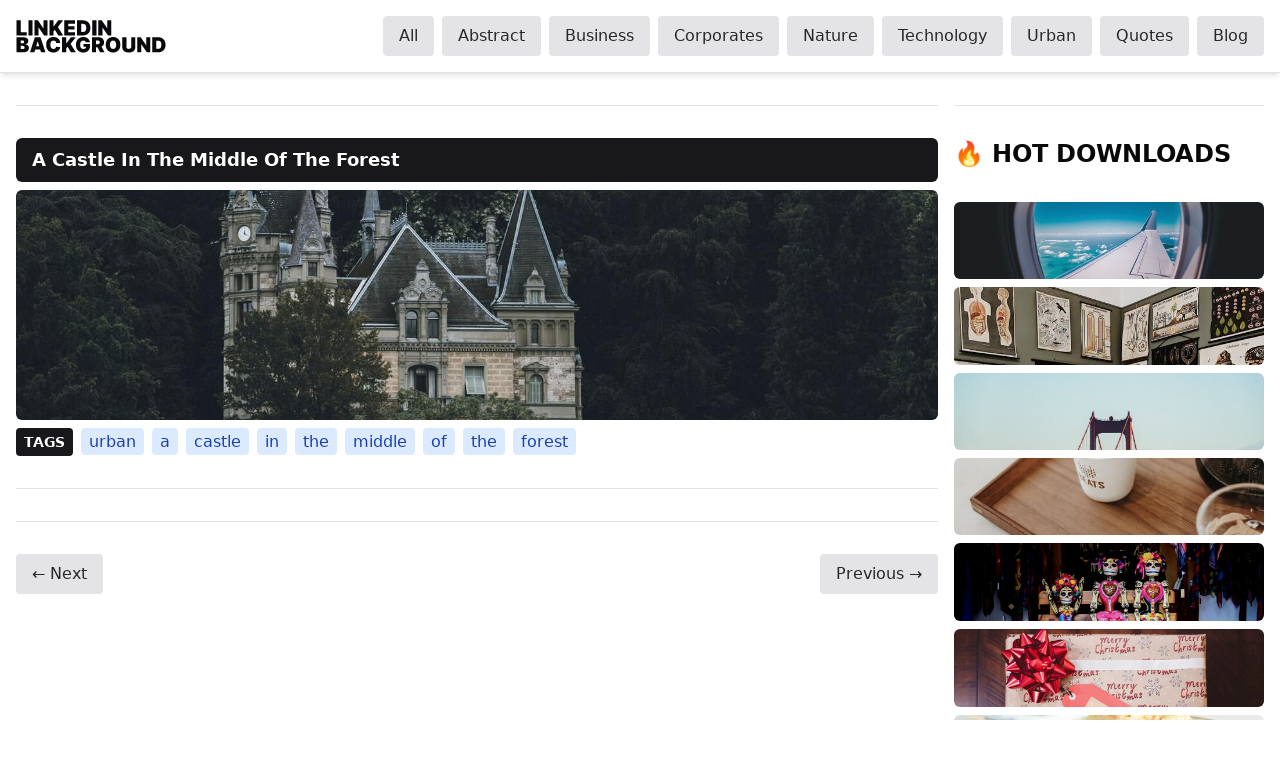

--- FILE ---
content_type: text/html; charset=utf-8
request_url: https://linkedinbackground.com/urban/a-castle-in-the-middle-of-the-forest/
body_size: 10148
content:
<!doctype html>
<html lang="en">

<head class="scroll-smooth font-sans antialiased">
  <head>
  <meta charset="UTF-8" />
  <base href="https://linkedinbackground.com/" />
  <meta name="viewport" content="width=device-width, initial-scale=1.0, maximum-scale=5.0, minimum-scale=1.0" />
  <meta name="identifier-URL" content="https://linkedinbackground.com/" />
  <meta http-equiv="x-ua-compatible" content="ie=edge" />
  <meta name="msapplication-TileColor" content="#ffffff" />
  <meta name="msapplication-TileImage" content="https://linkedinbackground.com//mstile-270x270.png" />
  <meta name="msapplication-config" content="https://linkedinbackground.com//browserconfig.xml" />
  <meta name="msapplication-tooltip" content="LinkedIn Background - Get some inspiration!">
  <meta name="msapplication-starturl" content="/" />
  <meta name="msapplication-tap-highlight" content="no" />
  <meta name="mobile-web-app-capable" content="yes" />
  <meta name="apple-mobile-web-app-title" content="LinkedIn Background" />
  <meta name="apple-mobile-web-app-capable" content="yes" />
  <meta name="apple-mobile-web-app-status-bar-style" content="#283e4a" />
  <meta name="apple-mobile-web-app-title" content="LinkedIn Background" />
  <meta name="application-name" content="LinkedIn Background" />
  <meta name="theme-color" content="#ffffff" />
  <meta name="twitter:site" content="@linkedinbg" />
  <meta name="twitter:card" content="summary_large_image" />
  <meta name="twitter:creator" content="@linkedinbg" />
  <meta property="og:type" content="article" />
  <title>A Castle In The Middle Of The Forest - LinkedIn Background - Get some inspiration!</title>
  <meta property="og:title" content="A Castle In The Middle Of The Forest - LinkedIn Background - Get some inspiration!" />
  <meta name="twitter:title" content="A Castle In The Middle Of The Forest - LinkedIn Background - Get some …" />
  <meta property="og:site_name" content="A Castle In The Middle Of The Forest - LinkedIn Background - Get some inspiration!" />
  <meta property="og:url" content="https://linkedinbackground.com/urban/a-castle-in-the-middle-of-the-forest/" />
  <meta name="description" content="Present yourself in the most professional manner on LinkedIn using A Castle In The Middle Of The Forest cover!" />
  <meta name="twitter:description" content="Present yourself in the most professional manner on LinkedIn using A Castle In The Middle Of The Forest cover!" />
  <meta property="og:description" content="Present yourself in the most professional manner on LinkedIn using A Castle In The Middle Of The Forest cover!" />
  <meta property="og:image" content="https://linkedinbackground.com//download/A-Castle-In-The-Middle-Of-The-Forest.jpg" />
  <meta name="twitter:image" content="https://linkedinbackground.com//download/A-Castle-In-The-Middle-Of-The-Forest.jpg" />

  
  <link rel="manifest" href="/manifest.json" />
  <link rel="apple-touch-icon" href="https://linkedinbackground.com//logo-512x512.png" />
  <link rel="apple-touch-startup-image" href="https://linkedinbackground.com//inbg-info.png" />
  <link rel="icon" type="image/x-icon" href="https://linkedinbackground.com//favicon.png" />
  <link rel="canonical" href="/urban/a-castle-in-the-middle-of-the-forest/" />
  <script type="application/ld+json">
    {
    "@context": "http://schema.org",
    "@type": "Organization",
    "name": "LinkedIn Background",
    "url": "https:\/\/linkedinbackground.com",
    "logo": "https:\/\/linkedinbackground.com\/logo-192x192.png"
  }
  </script>

  
  <script type="application/ld+json">
    {
    "@context": "https://schema.org/",
    "@type": "Article",
    "headline": "A Castle In The Middle Of The Forest",
    "url": "https:\/\/linkedinbackground.com\/urban\/a-castle-in-the-middle-of-the-forest\/",
    "datePublished": "2020-01-01",
    "dateModified": "2020-01-01",
    "publisher": {
      "@type": "Organization",
      "name": "LinkedIn Background",
      "logo": {
        "@type": "ImageObject",
        "url": "https:\/\/linkedinbackground.com/logo-192x192.png",
        "width": 192,
        "height": 192
      }
    },
    "author": {
      "@type": "Organization",
      "name": "LinkedIn Background"
    },
    "image": "https:\/\/linkedinbackground.com/A-Castle-In-The-Middle-Of-The-Forest.jpg",
    "description": "Present yourself in the most professional manner on LinkedIn using A Castle In The Middle Of The Forest cover!"
  }
  </script>
  <link rel="stylesheet" href="/css/index.min.86d7b9390554489f81603337122ead498447d07d51d5b2930a83f866ebc0ac2c.css">

  <script>!function(a,b){var c=b(a,a.document,Date);a.lazySizes=c,"object"==typeof module&&module.exports&&(module.exports=c)}("undefined"!=typeof window?window:{},function(a,b,c){"use strict";var d,e;if(function(){var b,c={lazyClass:"lazyload",loadedClass:"lazyloaded",loadingClass:"lazyloading",preloadClass:"lazypreload",errorClass:"lazyerror",autosizesClass:"lazyautosizes",srcAttr:"data-src",srcsetAttr:"data-srcset",sizesAttr:"data-sizes",minSize:40,customMedia:{},init:!0,expFactor:1.5,hFac:.8,loadMode:2,loadHidden:!0,ricTimeout:0,throttleDelay:125};e=a.lazySizesConfig||a.lazysizesConfig||{};for(b in c)b in e||(e[b]=c[b])}(),!b||!b.getElementsByClassName)return{init:function(){},cfg:e,noSupport:!0};var f=b.documentElement,g=a.HTMLPictureElement,h="addEventListener",i="getAttribute",j=a[h].bind(a),k=a.setTimeout,l=a.requestAnimationFrame||k,m=a.requestIdleCallback,n=/^picture$/i,o=["load","error","lazyincluded","_lazyloaded"],p={},q=Array.prototype.forEach,r=function(a,b){return p[b]||(p[b]=new RegExp("(\\s|^)"+b+"(\\s|$)")),p[b].test(a[i]("class")||"")&&p[b]},s=function(a,b){r(a,b)||a.setAttribute("class",(a[i]("class")||"").trim()+" "+b)},t=function(a,b){var c;(c=r(a,b))&&a.setAttribute("class",(a[i]("class")||"").replace(c," "))},u=function(a,b,c){var d=c?h:"removeEventListener";c&&u(a,b),o.forEach(function(c){a[d](c,b)})},v=function(a,c,e,f,g){var h=b.createEvent("Event");return e||(e={}),e.instance=d,h.initEvent(c,!f,!g),h.detail=e,a.dispatchEvent(h),h},w=function(b,c){var d;!g&&(d=a.picturefill||e.pf)?(c&&c.src&&!b[i]("srcset")&&b.setAttribute("srcset",c.src),d({reevaluate:!0,elements:[b]})):c&&c.src&&(b.src=c.src)},x=function(a,b){return(getComputedStyle(a,null)||{})[b]},y=function(a,b,c){for(c=c||a.offsetWidth;c<e.minSize&&b&&!a._lazysizesWidth;)c=b.offsetWidth,b=b.parentNode;return c},z=function(){var a,c,d=[],e=[],f=d,g=function(){var b=f;for(f=d.length?e:d,a=!0,c=!1;b.length;)b.shift()();a=!1},h=function(d,e){a&&!e?d.apply(this,arguments):(f.push(d),c||(c=!0,(b.hidden?k:l)(g)))};return h._lsFlush=g,h}(),A=function(a,b){return b?function(){z(a)}:function(){var b=this,c=arguments;z(function(){a.apply(b,c)})}},B=function(a){var b,d=0,f=e.throttleDelay,g=e.ricTimeout,h=function(){b=!1,d=c.now(),a()},i=m&&g>49?function(){m(h,{timeout:g}),g!==e.ricTimeout&&(g=e.ricTimeout)}:A(function(){k(h)},!0);return function(a){var e;(a=!0===a)&&(g=33),b||(b=!0,e=f-(c.now()-d),e<0&&(e=0),a||e<9?i():k(i,e))}},C=function(a){var b,d,e=99,f=function(){b=null,a()},g=function(){var a=c.now()-d;a<e?k(g,e-a):(m||f)(f)};return function(){d=c.now(),b||(b=k(g,e))}},D=function(){var g,m,o,p,y,D,F,G,H,I,J,K,L=/^img$/i,M=/^iframe$/i,N="onscroll"in a&&!/(gle|ing)bot/.test(navigator.userAgent),O=0,P=0,Q=0,R=-1,S=function(a){Q--,(!a||Q<0||!a.target)&&(Q=0)},T=function(a){return null==K&&(K="hidden"==x(b.body,"visibility")),K||!("hidden"==x(a.parentNode,"visibility")&&"hidden"==x(a,"visibility"))},U=function(a,c){var d,e=a,g=T(a);for(G-=c,J+=c,H-=c,I+=c;g&&(e=e.offsetParent)&&e!=b.body&&e!=f;)(g=(x(e,"opacity")||1)>0)&&"visible"!=x(e,"overflow")&&(d=e.getBoundingClientRect(),g=I>d.left&&H<d.right&&J>d.top-1&&G<d.bottom+1);return g},V=function(){var a,c,h,j,k,l,n,o,q,r,s,t,u=d.elements;if((p=e.loadMode)&&Q<8&&(a=u.length)){for(c=0,R++;c<a;c++)if(u[c]&&!u[c]._lazyRace)if(!N||d.prematureUnveil&&d.prematureUnveil(u[c]))ba(u[c]);else if((o=u[c][i]("data-expand"))&&(l=1*o)||(l=P),r||(r=!e.expand||e.expand<1?f.clientHeight>500&&f.clientWidth>500?500:370:e.expand,d._defEx=r,s=r*e.expFactor,t=e.hFac,K=null,P<s&&Q<1&&R>2&&p>2&&!b.hidden?(P=s,R=0):P=p>1&&R>1&&Q<6?r:O),q!==l&&(D=innerWidth+l*t,F=innerHeight+l,n=-1*l,q=l),h=u[c].getBoundingClientRect(),(J=h.bottom)>=n&&(G=h.top)<=F&&(I=h.right)>=n*t&&(H=h.left)<=D&&(J||I||H||G)&&(e.loadHidden||T(u[c]))&&(m&&Q<3&&!o&&(p<3||R<4)||U(u[c],l))){if(ba(u[c]),k=!0,Q>9)break}else!k&&m&&!j&&Q<4&&R<4&&p>2&&(g[0]||e.preloadAfterLoad)&&(g[0]||!o&&(J||I||H||G||"auto"!=u[c][i](e.sizesAttr)))&&(j=g[0]||u[c]);j&&!k&&ba(j)}},W=B(V),X=function(a){var b=a.target;if(b._lazyCache)return void delete b._lazyCache;S(a),s(b,e.loadedClass),t(b,e.loadingClass),u(b,Z),v(b,"lazyloaded")},Y=A(X),Z=function(a){Y({target:a.target})},$=function(a,b){try{a.contentWindow.location.replace(b)}catch(c){a.src=b}},_=function(a){var b,c=a[i](e.srcsetAttr);(b=e.customMedia[a[i]("data-media")||a[i]("media")])&&a.setAttribute("media",b),c&&a.setAttribute("srcset",c)},aa=A(function(a,b,c,d,f){var g,h,j,l,m,p;(m=v(a,"lazybeforeunveil",b)).defaultPrevented||(d&&(c?s(a,e.autosizesClass):a.setAttribute("sizes",d)),h=a[i](e.srcsetAttr),g=a[i](e.srcAttr),f&&(j=a.parentNode,l=j&&n.test(j.nodeName||"")),p=b.firesLoad||"src"in a&&(h||g||l),m={target:a},s(a,e.loadingClass),p&&(clearTimeout(o),o=k(S,2500),u(a,Z,!0)),l&&q.call(j.getElementsByTagName("source"),_),h?a.setAttribute("srcset",h):g&&!l&&(M.test(a.nodeName)?$(a,g):a.src=g),f&&(h||l)&&w(a,{src:g})),a._lazyRace&&delete a._lazyRace,t(a,e.lazyClass),z(function(){var b=a.complete&&a.naturalWidth>1;p&&!b||(b&&s(a,"ls-is-cached"),X(m),a._lazyCache=!0,k(function(){"_lazyCache"in a&&delete a._lazyCache},9)),"lazy"==a.loading&&Q--},!0)}),ba=function(a){if(!a._lazyRace){var b,c=L.test(a.nodeName),d=c&&(a[i](e.sizesAttr)||a[i]("sizes")),f="auto"==d;(!f&&m||!c||!a[i]("src")&&!a.srcset||a.complete||r(a,e.errorClass)||!r(a,e.lazyClass))&&(b=v(a,"lazyunveilread").detail,f&&E.updateElem(a,!0,a.offsetWidth),a._lazyRace=!0,Q++,aa(a,b,f,d,c))}},ca=C(function(){e.loadMode=3,W()}),da=function(){3==e.loadMode&&(e.loadMode=2),ca()},ea=function(){if(!m){if(c.now()-y<999)return void k(ea,999);m=!0,e.loadMode=3,W(),j("scroll",da,!0)}};return{_:function(){y=c.now(),d.elements=b.getElementsByClassName(e.lazyClass),g=b.getElementsByClassName(e.lazyClass+" "+e.preloadClass),j("scroll",W,!0),j("resize",W,!0),j("pageshow",function(a){if(a.persisted){var c=b.querySelectorAll("."+e.loadingClass);c.length&&c.forEach&&l(function(){c.forEach(function(a){a.complete&&ba(a)})})}}),a.MutationObserver?new MutationObserver(W).observe(f,{childList:!0,subtree:!0,attributes:!0}):(f[h]("DOMNodeInserted",W,!0),f[h]("DOMAttrModified",W,!0),setInterval(W,999)),j("hashchange",W,!0),["focus","mouseover","click","load","transitionend","animationend"].forEach(function(a){b[h](a,W,!0)}),/d$|^c/.test(b.readyState)?ea():(j("load",ea),b[h]("DOMContentLoaded",W),k(ea,2e4)),d.elements.length?(V(),z._lsFlush()):W()},checkElems:W,unveil:ba,_aLSL:da}}(),E=function(){var a,c=A(function(a,b,c,d){var e,f,g;if(a._lazysizesWidth=d,d+="px",a.setAttribute("sizes",d),n.test(b.nodeName||""))for(e=b.getElementsByTagName("source"),f=0,g=e.length;f<g;f++)e[f].setAttribute("sizes",d);c.detail.dataAttr||w(a,c.detail)}),d=function(a,b,d){var e,f=a.parentNode;f&&(d=y(a,f,d),e=v(a,"lazybeforesizes",{width:d,dataAttr:!!b}),e.defaultPrevented||(d=e.detail.width)&&d!==a._lazysizesWidth&&c(a,f,e,d))},f=function(){var b,c=a.length;if(c)for(b=0;b<c;b++)d(a[b])},g=C(f);return{_:function(){a=b.getElementsByClassName(e.autosizesClass),j("resize",g)},checkElems:g,updateElem:d}}(),F=function(){!F.i&&b.getElementsByClassName&&(F.i=!0,E._(),D._())};return k(function(){e.init&&F()}),d={cfg:e,autoSizer:E,loader:D,init:F,uP:w,aC:s,rC:t,hC:r,fire:v,gW:y,rAF:z}});</script>

  <script>
    document.addEventListener("DOMContentLoaded", function () {
      const mobileMenuButton = document.getElementById("mobile-menu-button");
      const navigationMenu = document.getElementById("navigation-menu");

      mobileMenuButton.addEventListener("click", () => {
        navigationMenu.classList.toggle("hidden");
      });
    });
  </script>
  <script data-ad-client="ca-pub-6848512682142613" async src="https://pagead2.googlesyndication.com/pagead/js/adsbygoogle.js"></script>
</head>

</head>

<body class="bg-white text-zinc-950 dark:bg-zinc-900 dark:text-zinc-100">
  <header
  id="top"
  class="sticky top-0 z-50 flex items-center justify-between border-b border-zinc-200 bg-white p-4 shadow-md shadow-zinc-700/10 duration-150 ease-out dark:border-zinc-700 dark:bg-zinc-900 dark:shadow-transparent"
>
  <a href="/" title="LinkedIn Background" class="group">
    <div class="h-8 w-[150px]">
      <svg
        xmlns="http://www.w3.org/2000/svg"
        viewBox="0 0 187 41"
        class="h-full w-full"
        preserveAspectRatio="xMidYMid meet"
        style="width: 150px; height: auto"
      >
        <path
          class="fill-zinc-950 group-hover:fill-zinc-600 dark:fill-zinc-50 group-hover:dark:fill-zinc-300"
          d="M.684 19.183H13.38v-4.11H5.785V.394H.684v18.79ZM20.544.394h-5.101v18.79h5.1V.393Zm18.674 0h-5.101v9.835h-.147L27.291.394h-4.33v18.79h5.101V9.311h.11l6.789 9.871h4.257V.394Zm2.412 18.789h5.102V14.34l1.688-2.201 4.22 7.045h6.092L52.236 8.761 58.585.394H52.64l-5.651 7.597h-.257V.394H41.63v18.79Zm18.469 0h13.504v-4.11H65.2v-3.229h7.743v-4.11H65.2v-3.23h8.44V.395H60.099v18.79Zm23.3 0c5.725 0 9.358-3.522 9.358-9.394S89.124.394 83.326.394H76.17v18.79h7.229Zm-2.128-4.33V4.725h1.798c2.935 0 4.55 1.137 4.55 5.064s-1.615 5.064-4.403 5.064H81.27ZM100.218.394h-5.101v18.79h5.101V.393Zm18.674 0h-5.101v9.835h-.147L106.965.394h-4.33v18.79h5.101V9.311h.11l6.789 9.871h4.257V.394ZM.684 40.174h8.844c4.082 0 6.605-2.23 6.605-5.32 0-2.652-1.954-4.386-4.367-4.478v-.183c2.174-.432 3.633-2.037 3.633-4.11 0-2.863-2.275-4.698-6.569-4.698H.684v18.79Zm5.1-4.073v-3.963h2.46c1.55 0 2.495.733 2.495 2.055 0 1.256-.854 1.908-2.57 1.908H5.785Zm0-7.12v-3.596H7.95c1.266 0 2.202.642 2.202 1.798 0 1.156-.936 1.799-2.276 1.799H5.785Zm17.037 11.193 1.083-3.596h6.201l1.083 3.596h5.505L30.49 21.385h-6.973l-6.201 18.79h5.504Zm2.239-7.413 1.871-6.202h.147l1.872 6.202h-3.89Zm30.1-4.33c-.403-4.66-3.816-7.303-8.55-7.303-5.064 0-9.064 3.377-9.064 9.652 0 6.247 3.89 9.651 9.064 9.651 5.505 0 8.294-3.816 8.55-7.01l-5.174-.036c-.257 1.606-1.394 2.606-3.266 2.606-2.486 0-3.926-1.762-3.926-5.211 0-3.266 1.394-5.211 3.963-5.211 1.963 0 3.082 1.156 3.23 2.862h5.173Zm2.315 11.743h5.1V35.33l1.689-2.202 4.22 7.046h6.092L68.08 29.752l6.349-8.367h-5.945l-5.651 7.597h-.257v-7.597h-5.101v18.79Zm29.484-12.587h5.156c-.395-3.77-3.817-6.459-8.257-6.459-5.065 0-9.175 3.487-9.175 9.688 0 5.945 3.725 9.615 9.211 9.615 4.918 0 8.44-3.01 8.44-8.147V29.68h-8.33v3.633h3.413c-.046 1.633-1.201 2.679-3.486 2.679-2.642 0-4-1.945-4-5.248 0-3.257 1.468-5.174 4.037-5.174 1.596 0 2.679.734 2.99 2.018Zm7.754 12.587h5.101v-6.202h1.762l3.302 6.202h5.542l-3.817-7.009c2-.963 3.193-2.789 3.193-5.394 0-4-2.798-6.386-6.973-6.386h-8.11v18.79Zm5.101-10.165v-4.55h1.798c1.789 0 2.863.697 2.863 2.312 0 1.605-1.074 2.238-2.863 2.238h-1.798Zm30.358.771c0-6.276-4.037-9.652-9.138-9.652-5.137 0-9.137 3.377-9.137 9.652 0 6.238 4 9.651 9.137 9.651 5.101 0 9.138-3.376 9.138-9.651Zm-5.248 0c0 3.376-1.358 5.21-3.89 5.21s-3.89-1.834-3.89-5.21 1.358-5.211 3.89-5.211 3.89 1.835 3.89 5.21Zm18.764-9.395V33.57c0 1.394-1.138 2.348-3.046 2.348-1.872 0-3.009-.954-3.009-2.348V21.385h-5.101V33.79c0 4.294 3.156 6.605 8.11 6.605 4.917 0 8.11-2.311 8.11-6.605V21.385h-5.064Zm23.745 0h-5.101v9.835h-.146l-6.679-9.835h-4.331v18.79h5.101v-9.872h.11l6.789 9.871h4.257V21.385Zm9.642 18.789c5.725 0 9.358-3.523 9.358-9.394 0-5.872-3.633-9.395-9.431-9.395h-7.156v18.79h7.229Zm-2.128-4.33V25.715h1.798c2.936 0 4.551 1.138 4.551 5.065 0 3.926-1.615 5.064-4.404 5.064h-1.945Z"
        />
      </svg>
    </div>
  </a>
  <button
    id="mobile-menu-button"
    class="rounded-md p-2 focus:outline-none focus:ring-2 focus:ring-zinc-500 lg:hidden"
  >
    <svg
      class="h-6 w-6 text-zinc-800 dark:text-zinc-200"
      xmlns="http://www.w3.org/2000/svg"
      fill="none"
      viewBox="0 0 24 24"
      stroke="currentColor"
    >
      <path
        stroke-linecap="round"
        stroke-linejoin="round"
        stroke-width="2"
        d="M4 6h16M4 12h16m-7 6h7"
      />
    </svg>
  </button>

  <nav
    id="navigation-menu"
    class="absolute left-0 top-full hidden w-full bg-white lg:relative lg:flex lg:w-auto lg:items-center lg:space-x-2 lg:bg-transparent dark:bg-zinc-900 lg:dark:bg-transparent"
  >
    <ul
      class="mt-4 flex w-full flex-col space-y-2 px-2 lg:mt-0 lg:w-auto lg:flex-row lg:space-x-2 lg:space-y-0 lg:px-0"
    >
      
      <li class="w-full lg:w-auto">
        <a
          href="/"
          title="All"
          class="bg-zinc-200 text-zinc-800 hover:bg-amber-200 hover:text-amber-800 dark:bg-zinc-700 dark:text-zinc-200 rounded px-4 py-2 font-medium w-full lg:w-auto block lg:inline-block text-center"
        >
          All
        </a>
      </li>
      
      <li class="w-full lg:w-auto">
        <a
          href="/abstract/"
          title="Abstract"
          class="bg-zinc-200 text-zinc-800 hover:bg-amber-200 hover:text-amber-800 dark:bg-zinc-700 dark:text-zinc-200 rounded px-4 py-2 font-medium w-full lg:w-auto block lg:inline-block text-center"
        >
          Abstract
        </a>
      </li>
      
      <li class="w-full lg:w-auto">
        <a
          href="/business/"
          title="Business"
          class="bg-zinc-200 text-zinc-800 hover:bg-amber-200 hover:text-amber-800 dark:bg-zinc-700 dark:text-zinc-200 rounded px-4 py-2 font-medium w-full lg:w-auto block lg:inline-block text-center"
        >
          Business
        </a>
      </li>
      
      <li class="w-full lg:w-auto">
        <a
          href="/corporates/"
          title="Corporates"
          class="bg-zinc-200 text-zinc-800 hover:bg-amber-200 hover:text-amber-800 dark:bg-zinc-700 dark:text-zinc-200 rounded px-4 py-2 font-medium w-full lg:w-auto block lg:inline-block text-center"
        >
          Corporates
        </a>
      </li>
      
      <li class="w-full lg:w-auto">
        <a
          href="/nature/"
          title="Nature"
          class="bg-zinc-200 text-zinc-800 hover:bg-amber-200 hover:text-amber-800 dark:bg-zinc-700 dark:text-zinc-200 rounded px-4 py-2 font-medium w-full lg:w-auto block lg:inline-block text-center"
        >
          Nature
        </a>
      </li>
      
      <li class="w-full lg:w-auto">
        <a
          href="/technology/"
          title="Technology"
          class="bg-zinc-200 text-zinc-800 hover:bg-amber-200 hover:text-amber-800 dark:bg-zinc-700 dark:text-zinc-200 rounded px-4 py-2 font-medium w-full lg:w-auto block lg:inline-block text-center"
        >
          Technology
        </a>
      </li>
      
      <li class="w-full lg:w-auto">
        <a
          href="/urban/"
          title="Urban"
          class="bg-zinc-200 text-zinc-800 hover:bg-amber-200 hover:text-amber-800 dark:bg-zinc-700 dark:text-zinc-200 rounded px-4 py-2 font-medium w-full lg:w-auto block lg:inline-block text-center"
        >
          Urban
        </a>
      </li>
      
      <li class="w-full lg:w-auto">
        <a
          href="/quotes/"
          title="Quotes"
          class="bg-zinc-200 text-zinc-800 hover:bg-amber-200 hover:text-amber-800 dark:bg-zinc-700 dark:text-zinc-200 rounded px-4 py-2 font-medium w-full lg:w-auto block lg:inline-block text-center"
        >
          Quotes
        </a>
      </li>
      
      <li class="w-full lg:w-auto">
        <a
          href="/blog/"
          title="Blog"
          class="bg-zinc-200 text-zinc-800 hover:bg-amber-200 hover:text-amber-800 dark:bg-zinc-700 dark:text-zinc-200 rounded px-4 py-2 font-medium w-full lg:w-auto block lg:inline-block text-center"
        >
          Blog
        </a>
      </li>
      
    </ul>
  </nav>
</header>

  <main role="main" class="mx-auto max-w-screen-2xl justify-center space-x-4 px-4 lg:flex">
    
<section role="region">
  <div role="complementary">
  <ins
    style="display: block"
    data-ad-client="ca-pub-6848512682142613"
    data-ad-slot="9148701437"
    data-ad-format="auto"
    data-full-width-responsive="true"
  ></ins>
  <script>
  (adsbygoogle = window.adsbygoogle || []).push({});
</script>

</div>
 <hr class="my-8 h-px border-0 bg-zinc-200 dark:bg-zinc-700" />

  <article class="flex flex-col space-y-2">
    <h2 class="rounded-md bg-zinc-900 px-4 py-2 text-lg font-bold text-white dark:bg-zinc-700">
      A Castle In The Middle Of The Forest
    </h2>
    <a href="https://linkedinbackground.com/download/A-Castle-In-The-Middle-Of-The-Forest.jpg" title="A Castle In The Middle Of The Forest" role="link"
      class="rounded-md bg-zinc-900" download>
      <img class="lazyload rounded-md hover:opacity-70" data-sizes="(max-width: 1586px) 100vw, 1586px" data-srcset="https://linkedinbackground.com/download/160/160-A-Castle-In-The-Middle-Of-The-Forest.jpg 160,
        https://linkedinbackground.com/download/260/260-A-Castle-In-The-Middle-Of-The-Forest.jpg 260w,
        https://linkedinbackground.com/download/396/396-A-Castle-In-The-Middle-Of-The-Forest.jpg 396w,
        https://linkedinbackground.com/download/534/534-A-Castle-In-The-Middle-Of-The-Forest.jpg 534w,
        https://linkedinbackground.com/download/670/670-A-Castle-In-The-Middle-Of-The-Forest.jpg 670w,
        https://linkedinbackground.com/download/868/868-A-Castle-In-The-Middle-Of-The-Forest.jpg 868w,
        https://linkedinbackground.com/download/1076/1076-A-Castle-In-The-Middle-Of-The-Forest.jpg 1076w,
        https://linkedinbackground.com/download/1265/1265-A-Castle-In-The-Middle-Of-The-Forest.jpg 1265w,
        https://linkedinbackground.com/download/1435/1435-A-Castle-In-The-Middle-Of-The-Forest.jpg 1435w,
        https://linkedinbackground.com/download/A-Castle-In-The-Middle-Of-The-Forest.jpg 1586w"
        data-src="https://linkedinbackground.com/download/A-Castle-In-The-Middle-Of-The-Forest.jpg" alt="A Castle In The Middle Of The Forest" />
    </a>
    
<ul class="hidden sm:inline-flex space-x-2 items-center">
  <li class="bg-zinc-900 dark:bg-zinc-700 rounded px-2 py-1 text-white text-sm font-bold uppercase">Tags</li>
    <li>
  <a href="/tags/urban" title="Urban"
    class="rounded bg-blue-100 px-2 py-1 font-medium text-blue-800 hover:bg-blue-800 hover:text-white dark:hover:bg-blue-100 dark:bg-blue-800 dark:text-white dark:hover:text-blue-800 lowercase">
    Urban
  </a>
</li>
    <li>
  <a href="/tags/a" title="A"
    class="rounded bg-blue-100 px-2 py-1 font-medium text-blue-800 hover:bg-blue-800 hover:text-white dark:hover:bg-blue-100 dark:bg-blue-800 dark:text-white dark:hover:text-blue-800 lowercase">
    A
  </a>
</li>
    <li>
  <a href="/tags/castle" title="Castle"
    class="rounded bg-blue-100 px-2 py-1 font-medium text-blue-800 hover:bg-blue-800 hover:text-white dark:hover:bg-blue-100 dark:bg-blue-800 dark:text-white dark:hover:text-blue-800 lowercase">
    Castle
  </a>
</li>
    <li>
  <a href="/tags/in" title="In"
    class="rounded bg-blue-100 px-2 py-1 font-medium text-blue-800 hover:bg-blue-800 hover:text-white dark:hover:bg-blue-100 dark:bg-blue-800 dark:text-white dark:hover:text-blue-800 lowercase">
    In
  </a>
</li>
    <li>
  <a href="/tags/the" title="The"
    class="rounded bg-blue-100 px-2 py-1 font-medium text-blue-800 hover:bg-blue-800 hover:text-white dark:hover:bg-blue-100 dark:bg-blue-800 dark:text-white dark:hover:text-blue-800 lowercase">
    The
  </a>
</li>
    <li>
  <a href="/tags/middle" title="Middle"
    class="rounded bg-blue-100 px-2 py-1 font-medium text-blue-800 hover:bg-blue-800 hover:text-white dark:hover:bg-blue-100 dark:bg-blue-800 dark:text-white dark:hover:text-blue-800 lowercase">
    Middle
  </a>
</li>
    <li>
  <a href="/tags/of" title="Of"
    class="rounded bg-blue-100 px-2 py-1 font-medium text-blue-800 hover:bg-blue-800 hover:text-white dark:hover:bg-blue-100 dark:bg-blue-800 dark:text-white dark:hover:text-blue-800 lowercase">
    Of
  </a>
</li>
    <li>
  <a href="/tags/the" title="The"
    class="rounded bg-blue-100 px-2 py-1 font-medium text-blue-800 hover:bg-blue-800 hover:text-white dark:hover:bg-blue-100 dark:bg-blue-800 dark:text-white dark:hover:text-blue-800 lowercase">
    The
  </a>
</li>
    <li>
  <a href="/tags/forest" title="Forest"
    class="rounded bg-blue-100 px-2 py-1 font-medium text-blue-800 hover:bg-blue-800 hover:text-white dark:hover:bg-blue-100 dark:bg-blue-800 dark:text-white dark:hover:text-blue-800 lowercase">
    Forest
  </a>
</li>
</ul>
  </article>
  <hr class="my-8 h-px border-0 bg-zinc-200 dark:bg-zinc-700" />
 <div role="complementary">
  <ins
    style="display: block"
    data-ad-client="ca-pub-6848512682142613"
    data-ad-slot="9148701437"
    data-ad-format="auto"
    data-full-width-responsive="true"
  ></ins>
  <script>
  (adsbygoogle = window.adsbygoogle || []).push({});
</script>

</div>
 <hr class="my-8 h-px border-0 bg-zinc-200 dark:bg-zinc-700" />
 <div class="flex items-center justify-between">
  
    









  



  <a href="https://linkedinbackground.com/urban/structure-of-st.-giles-cathedral/"
     title="Next"
     class="rounded bg-zinc-200 px-4 py-2 font-medium text-zinc-800 hover:bg-amber-200 hover:text-amber-800 dark:bg-zinc-700 dark:text-zinc-200">
    &#8592; Next
  </a>

  
  
  
    






  






  <a href="https://linkedinbackground.com/urban/view-of-a-beautiful-houses-near-the-forest/"
     title="Previous"
     class="rounded bg-zinc-200 px-4 py-2 font-medium text-zinc-800 hover:bg-amber-200 hover:text-amber-800 dark:bg-zinc-700 dark:text-zinc-200">
    Previous &#8594;
  </a>

  
</div>
</section>
<aside>
  <div role="complementary">
  <ins
    style="display: block"
    data-ad-client="ca-pub-6848512682142613"
    data-ad-slot="9822429369"
    data-ad-format="auto"
    data-full-width-responsive="true"
  ></ins>
  <script>
  (adsbygoogle = window.adsbygoogle || []).push({});
</script>

</div>
 <hr class="my-8 h-px border-0 bg-zinc-200 dark:bg-zinc-700" />

  <h3 class="pb-8 text-2xl font-black uppercase">&#128293; HOT Downloads</h3>
  <ul class="flex w-full flex-col space-y-2">
    
    <li>
      <a href="/abstract/were-flying-on-vacation/" title="Were Flying On Vacation" role="link"
        class="rounded-md bg-zinc-900 font-bold text-white">
        <img
  class="lazyload w-full rounded-md hover:opacity-70"
  data-src="https://linkedinbackground.com/download/Were-Flying-On-Vacation.jpg"
  data-sizes="(max-width: 1586px) 100vw, 1586px"
  data-srcset="https://linkedinbackground.com/download/396/396-Were-Flying-On-Vacation.jpg 1000w, https://linkedinbackground.com/download/534/534-Were-Flying-On-Vacation.jpg 1586w"
  alt="Were Flying On Vacation"
/>
      </a>
    </li>
    
    <li>
      <a href="/urban/classroom-with-anatomy-diagrams-and-other-posters/" title="Classroom With Anatomy Diagrams And Other Posters" role="link"
        class="rounded-md bg-zinc-900 font-bold text-white">
        <img
  class="lazyload w-full rounded-md hover:opacity-70"
  data-src="https://linkedinbackground.com/download/Classroom-With-Anatomy-Diagrams-And-Other-Posters.jpg"
  data-sizes="(max-width: 1586px) 100vw, 1586px"
  data-srcset="https://linkedinbackground.com/download/396/396-Classroom-With-Anatomy-Diagrams-And-Other-Posters.jpg 1000w, https://linkedinbackground.com/download/534/534-Classroom-With-Anatomy-Diagrams-And-Other-Posters.jpg 1586w"
  alt="Classroom With Anatomy Diagrams And Other Posters"
/>
      </a>
    </li>
    
    <li>
      <a href="/abstract/red-concrete-bridge-in-clouds/" title="red concrete bridge in clouds" role="link"
        class="rounded-md bg-zinc-900 font-bold text-white">
        <img
  class="lazyload w-full rounded-md hover:opacity-70"
  data-src="https://linkedinbackground.com/download/red-concrete-bridge-in-clouds.jpg"
  data-sizes="(max-width: 1586px) 100vw, 1586px"
  data-srcset="https://linkedinbackground.com/download/396/396-red-concrete-bridge-in-clouds.jpg 1000w, https://linkedinbackground.com/download/534/534-red-concrete-bridge-in-clouds.jpg 1586w"
  alt="red concrete bridge in clouds"
/>
      </a>
    </li>
    
    <li>
      <a href="/abstract/mug-and-glass-in-wooden-tray/" title="Mug And Glass In Wooden Tray" role="link"
        class="rounded-md bg-zinc-900 font-bold text-white">
        <img
  class="lazyload w-full rounded-md hover:opacity-70"
  data-src="https://linkedinbackground.com/download/Mug-And-Glass-In-Wooden-Tray.jpg"
  data-sizes="(max-width: 1586px) 100vw, 1586px"
  data-srcset="https://linkedinbackground.com/download/396/396-Mug-And-Glass-In-Wooden-Tray.jpg 1000w, https://linkedinbackground.com/download/534/534-Mug-And-Glass-In-Wooden-Tray.jpg 1586w"
  alt="Mug And Glass In Wooden Tray"
/>
      </a>
    </li>
    
    <li>
      <a href="/abstract/los-muertos-dolls/" title="Los Muertos Dolls" role="link"
        class="rounded-md bg-zinc-900 font-bold text-white">
        <img
  class="lazyload w-full rounded-md hover:opacity-70"
  data-src="https://linkedinbackground.com/download/Los-Muertos-Dolls.jpeg"
  data-sizes="(max-width: 1586px) 100vw, 1586px"
  data-srcset="https://linkedinbackground.com/download/396/396-Los-Muertos-Dolls.jpeg 1000w, https://linkedinbackground.com/download/534/534-Los-Muertos-Dolls.jpeg 1586w"
  alt="Los Muertos Dolls"
/>
      </a>
    </li>
    
    <li>
      <a href="/christmas/we-wish-you-a-merry-christmas/" title="We Wish You a Merry Christmas" role="link"
        class="rounded-md bg-zinc-900 font-bold text-white">
        <img
  class="lazyload w-full rounded-md hover:opacity-70"
  data-src="https://linkedinbackground.com/download/We-Wish-You-a-Merry-Christmas.jpg"
  data-sizes="(max-width: 1586px) 100vw, 1586px"
  data-srcset="https://linkedinbackground.com/download/396/396-We-Wish-You-a-Merry-Christmas.jpg 1000w, https://linkedinbackground.com/download/534/534-We-Wish-You-a-Merry-Christmas.jpg 1586w"
  alt="We Wish You a Merry Christmas"
/>
      </a>
    </li>
    
    <li>
      <a href="/abstract/citrus-cheesecake/" title="Citrus Cheesecake" role="link"
        class="rounded-md bg-zinc-900 font-bold text-white">
        <img
  class="lazyload w-full rounded-md hover:opacity-70"
  data-src="https://linkedinbackground.com/download/Citrus-Cheesecake.jpg"
  data-sizes="(max-width: 1586px) 100vw, 1586px"
  data-srcset="https://linkedinbackground.com/download/396/396-Citrus-Cheesecake.jpg 1000w, https://linkedinbackground.com/download/534/534-Citrus-Cheesecake.jpg 1586w"
  alt="Citrus Cheesecake"
/>
      </a>
    </li>
    
    <li>
      <a href="/urban/the-chicken-probably-crossed-the-road/" title="The Chicken Probably Crossed The Road" role="link"
        class="rounded-md bg-zinc-900 font-bold text-white">
        <img
  class="lazyload w-full rounded-md hover:opacity-70"
  data-src="https://linkedinbackground.com/download/The-Chicken-Probably-Crossed-The-Road.jpg"
  data-sizes="(max-width: 1586px) 100vw, 1586px"
  data-srcset="https://linkedinbackground.com/download/396/396-The-Chicken-Probably-Crossed-The-Road.jpg 1000w, https://linkedinbackground.com/download/534/534-The-Chicken-Probably-Crossed-The-Road.jpg 1586w"
  alt="The Chicken Probably Crossed The Road"
/>
      </a>
    </li>
    
    <li>
      <a href="/abstract/capturing-a-great-view-using-mobile-phone/" title="Capturing A Great View Using Mobile Phone" role="link"
        class="rounded-md bg-zinc-900 font-bold text-white">
        <img
  class="lazyload w-full rounded-md hover:opacity-70"
  data-src="https://linkedinbackground.com/download/Capturing-A-Great-View-Using-Mobile-Phone.jpg"
  data-sizes="(max-width: 1586px) 100vw, 1586px"
  data-srcset="https://linkedinbackground.com/download/396/396-Capturing-A-Great-View-Using-Mobile-Phone.jpg 1000w, https://linkedinbackground.com/download/534/534-Capturing-A-Great-View-Using-Mobile-Phone.jpg 1586w"
  alt="Capturing A Great View Using Mobile Phone"
/>
      </a>
    </li>
    
    <li>
      <a href="/nature/forest-in-mist/" title="Forest In Mist" role="link"
        class="rounded-md bg-zinc-900 font-bold text-white">
        <img
  class="lazyload w-full rounded-md hover:opacity-70"
  data-src="https://linkedinbackground.com/download/Forest-In-Mist.jpg"
  data-sizes="(max-width: 1586px) 100vw, 1586px"
  data-srcset="https://linkedinbackground.com/download/396/396-Forest-In-Mist.jpg 1000w, https://linkedinbackground.com/download/534/534-Forest-In-Mist.jpg 1586w"
  alt="Forest In Mist"
/>
      </a>
    </li>
    
    <li>
      <a href="/technology/want-to-go-for-a-spin/" title="Want To Go For A Spin" role="link"
        class="rounded-md bg-zinc-900 font-bold text-white">
        <img
  class="lazyload w-full rounded-md hover:opacity-70"
  data-src="https://linkedinbackground.com/download/Want-To-Go-For-A-Spin.jpg"
  data-sizes="(max-width: 1586px) 100vw, 1586px"
  data-srcset="https://linkedinbackground.com/download/396/396-Want-To-Go-For-A-Spin.jpg 1000w, https://linkedinbackground.com/download/534/534-Want-To-Go-For-A-Spin.jpg 1586w"
  alt="Want To Go For A Spin"
/>
      </a>
    </li>
    
    <li>
      <a href="/urban/the-natural-lighting-in-this-building-must-be-nice/" title="The Natural Lighting In This Building Must Be Nice" role="link"
        class="rounded-md bg-zinc-900 font-bold text-white">
        <img
  class="lazyload w-full rounded-md hover:opacity-70"
  data-src="https://linkedinbackground.com/download/The-Natural-Lighting-In-This-Building-Must-Be-Nice.jpg"
  data-sizes="(max-width: 1586px) 100vw, 1586px"
  data-srcset="https://linkedinbackground.com/download/396/396-The-Natural-Lighting-In-This-Building-Must-Be-Nice.jpg 1000w, https://linkedinbackground.com/download/534/534-The-Natural-Lighting-In-This-Building-Must-Be-Nice.jpg 1586w"
  alt="The Natural Lighting In This Building Must Be Nice"
/>
      </a>
    </li>
    
    <li>
      <a href="/business/basket-of-plants/" title="Basket Of Plants" role="link"
        class="rounded-md bg-zinc-900 font-bold text-white">
        <img
  class="lazyload w-full rounded-md hover:opacity-70"
  data-src="https://linkedinbackground.com/download/Basket-Of-Plants.jpg"
  data-sizes="(max-width: 1586px) 100vw, 1586px"
  data-srcset="https://linkedinbackground.com/download/396/396-Basket-Of-Plants.jpg 1000w, https://linkedinbackground.com/download/534/534-Basket-Of-Plants.jpg 1586w"
  alt="Basket Of Plants"
/>
      </a>
    </li>
    
    <li>
      <a href="/business/golden-jubilee/" title="Golden Jubilee" role="link"
        class="rounded-md bg-zinc-900 font-bold text-white">
        <img
  class="lazyload w-full rounded-md hover:opacity-70"
  data-src="https://linkedinbackground.com/download/Golden-Jubilee.jpg"
  data-sizes="(max-width: 1586px) 100vw, 1586px"
  data-srcset="https://linkedinbackground.com/download/396/396-Golden-Jubilee.jpg 1000w, https://linkedinbackground.com/download/534/534-Golden-Jubilee.jpg 1586w"
  alt="Golden Jubilee"
/>
      </a>
    </li>
    
    <li>
      <a href="/urban/looks-like-a-place-in-europe/" title="Looks Like A Place In Europe" role="link"
        class="rounded-md bg-zinc-900 font-bold text-white">
        <img
  class="lazyload w-full rounded-md hover:opacity-70"
  data-src="https://linkedinbackground.com/download/Looks-Like-A-Place-In-Europe.jpg"
  data-sizes="(max-width: 1586px) 100vw, 1586px"
  data-srcset="https://linkedinbackground.com/download/396/396-Looks-Like-A-Place-In-Europe.jpg 1000w, https://linkedinbackground.com/download/534/534-Looks-Like-A-Place-In-Europe.jpg 1586w"
  alt="Looks Like A Place In Europe"
/>
      </a>
    </li>
    
    <li>
      <a href="/nature/centered-island/" title="Centered Island" role="link"
        class="rounded-md bg-zinc-900 font-bold text-white">
        <img
  class="lazyload w-full rounded-md hover:opacity-70"
  data-src="https://linkedinbackground.com/download/Centered-Island.jpg"
  data-sizes="(max-width: 1586px) 100vw, 1586px"
  data-srcset="https://linkedinbackground.com/download/396/396-Centered-Island.jpg 1000w, https://linkedinbackground.com/download/534/534-Centered-Island.jpg 1586w"
  alt="Centered Island"
/>
      </a>
    </li>
    
    <li>
      <a href="/urban/a-stranger-gave-me-this-flower/" title="A Stranger Gave Me This Flower" role="link"
        class="rounded-md bg-zinc-900 font-bold text-white">
        <img
  class="lazyload w-full rounded-md hover:opacity-70"
  data-src="https://linkedinbackground.com/download/A-Stranger-Gave-Me-This-Flower.jpg"
  data-sizes="(max-width: 1586px) 100vw, 1586px"
  data-srcset="https://linkedinbackground.com/download/396/396-A-Stranger-Gave-Me-This-Flower.jpg 1000w, https://linkedinbackground.com/download/534/534-A-Stranger-Gave-Me-This-Flower.jpg 1586w"
  alt="A Stranger Gave Me This Flower"
/>
      </a>
    </li>
    
    <li>
      <a href="/nature/the-smell-of-spring/" title="The Smell Of Spring" role="link"
        class="rounded-md bg-zinc-900 font-bold text-white">
        <img
  class="lazyload w-full rounded-md hover:opacity-70"
  data-src="https://linkedinbackground.com/download/The-Smell-Of-Spring.jpg"
  data-sizes="(max-width: 1586px) 100vw, 1586px"
  data-srcset="https://linkedinbackground.com/download/396/396-The-Smell-Of-Spring.jpg 1000w, https://linkedinbackground.com/download/534/534-The-Smell-Of-Spring.jpg 1586w"
  alt="The Smell Of Spring"
/>
      </a>
    </li>
    
    <li>
      <a href="/technology/colourful-apple-macbook-pro/" title="Colourful Apple MacBook Pro" role="link"
        class="rounded-md bg-zinc-900 font-bold text-white">
        <img
  class="lazyload w-full rounded-md hover:opacity-70"
  data-src="https://linkedinbackground.com/download/Colourful-Apple-MacBook-Pro.jpeg"
  data-sizes="(max-width: 1586px) 100vw, 1586px"
  data-srcset="https://linkedinbackground.com/download/396/396-Colourful-Apple-MacBook-Pro.jpeg 1000w, https://linkedinbackground.com/download/534/534-Colourful-Apple-MacBook-Pro.jpeg 1586w"
  alt="Colourful Apple MacBook Pro"
/>
      </a>
    </li>
    
    <li>
      <a href="/abstract/vertical-cosmos/" title="Vertical Cosmos" role="link"
        class="rounded-md bg-zinc-900 font-bold text-white">
        <img
  class="lazyload w-full rounded-md hover:opacity-70"
  data-src="https://linkedinbackground.com/download/Vertical-Cosmos.jpg"
  data-sizes="(max-width: 1586px) 100vw, 1586px"
  data-srcset="https://linkedinbackground.com/download/396/396-Vertical-Cosmos.jpg 1000w, https://linkedinbackground.com/download/534/534-Vertical-Cosmos.jpg 1586w"
  alt="Vertical Cosmos"
/>
      </a>
    </li>
    
  </ul>
  <div role="complementary">
  <ins
    style="display: block"
    data-ad-client="ca-pub-6848512682142613"
    data-ad-slot="2213442209"
    data-ad-format="auto"
    data-full-width-responsive="true"
  ></ins>
  <script>
  (adsbygoogle = window.adsbygoogle || []).push({});
</script>

</div>

</aside> 
  </main>
  <footer
  class="flex flex-col items-center justify-center space-y-2 py-8 text-center"
>
  <p class="space-x-2">
    &copy; <span id="current-year"></span> LinkedInBackground.com
    <a
      href="https://twitter.com/linkedinbg"
      title="Twitter"
      class="rounded bg-zinc-200 px-2 py-1 font-medium text-zinc-800 hover:bg-amber-200 hover:text-amber-800 dark:bg-zinc-700 dark:text-zinc-200"
    >
      Twitter
    </a>
    
    <a
      href="/sitemap"
      title="Sitemap"
      class="rounded bg-zinc-200 px-2 py-1 font-medium text-zinc-800 hover:bg-amber-200 hover:text-amber-800 dark:bg-zinc-700 dark:text-zinc-200"
    >
      Sitemap
    </a>
    
    <a
      href="/privacy-policy"
      title="Privacy Policy"
      class="rounded bg-zinc-200 px-2 py-1 font-medium text-zinc-800 hover:bg-amber-200 hover:text-amber-800 dark:bg-zinc-700 dark:text-zinc-200"
    >
      Privacy Policy
    </a>
    
    <a
      href="/terms-of-service"
      title="Terms of Service"
      class="rounded bg-zinc-200 px-2 py-1 font-medium text-zinc-800 hover:bg-amber-200 hover:text-amber-800 dark:bg-zinc-700 dark:text-zinc-200"
    >
      Terms of Service
    </a>
     
  </p>
  <p class="space-x-2">
    All images hosted on LinkedinBackground.com are
    <strong><i class="font-serif">free</i></strong> to use with<a
      href="https://creativecommons.org/publicdomain/zero/1.0/"
      title="Creative Commons Zero License"
      class="rounded bg-zinc-200 px-2 py-1 font-medium text-zinc-800 hover:bg-amber-200 hover:text-amber-800 dark:bg-zinc-700 dark:text-zinc-200"
    >
      Creative Commons Zero</a
    >
    license.
  </p>
  <p class="text-zinc-600">
    LinkedinBackground.com is not affiliated with LinkedIn Corporation
  </p>
</footer>

<script
  async
  src="https://www.googletagmanager.com/gtag/js?id=G-2CSELJ5ZZR"
></script>
<script>
  window.dataLayer = window.dataLayer || [];
  function gtag() {
    dataLayer.push(arguments);
  }
  gtag("js", new Date());
  gtag("config", "G-2CSELJ5ZZR");
</script>


<script>
  document.getElementById("current-year").textContent =
    new Date().getFullYear();
</script>
 <script>
  document.addEventListener("DOMContentLoaded", function () {
    const images = document.querySelectorAll("img");

    images.forEach(img => {
      img.onerror = () => {
        img.style.display = "none";
      };
    });
  });
</script>
<script defer src="https://static.cloudflareinsights.com/beacon.min.js/vcd15cbe7772f49c399c6a5babf22c1241717689176015" integrity="sha512-ZpsOmlRQV6y907TI0dKBHq9Md29nnaEIPlkf84rnaERnq6zvWvPUqr2ft8M1aS28oN72PdrCzSjY4U6VaAw1EQ==" data-cf-beacon='{"version":"2024.11.0","token":"af5d8e383ef4424e8316ea6d274c2d70","r":1,"server_timing":{"name":{"cfCacheStatus":true,"cfEdge":true,"cfExtPri":true,"cfL4":true,"cfOrigin":true,"cfSpeedBrain":true},"location_startswith":null}}' crossorigin="anonymous"></script>
</body>

</html>

--- FILE ---
content_type: text/html; charset=utf-8
request_url: https://www.google.com/recaptcha/api2/aframe
body_size: 266
content:
<!DOCTYPE HTML><html><head><meta http-equiv="content-type" content="text/html; charset=UTF-8"></head><body><script nonce="7_NSUD2SWzsP8wcoYueWUw">/** Anti-fraud and anti-abuse applications only. See google.com/recaptcha */ try{var clients={'sodar':'https://pagead2.googlesyndication.com/pagead/sodar?'};window.addEventListener("message",function(a){try{if(a.source===window.parent){var b=JSON.parse(a.data);var c=clients[b['id']];if(c){var d=document.createElement('img');d.src=c+b['params']+'&rc='+(localStorage.getItem("rc::a")?sessionStorage.getItem("rc::b"):"");window.document.body.appendChild(d);sessionStorage.setItem("rc::e",parseInt(sessionStorage.getItem("rc::e")||0)+1);localStorage.setItem("rc::h",'1768715362368');}}}catch(b){}});window.parent.postMessage("_grecaptcha_ready", "*");}catch(b){}</script></body></html>